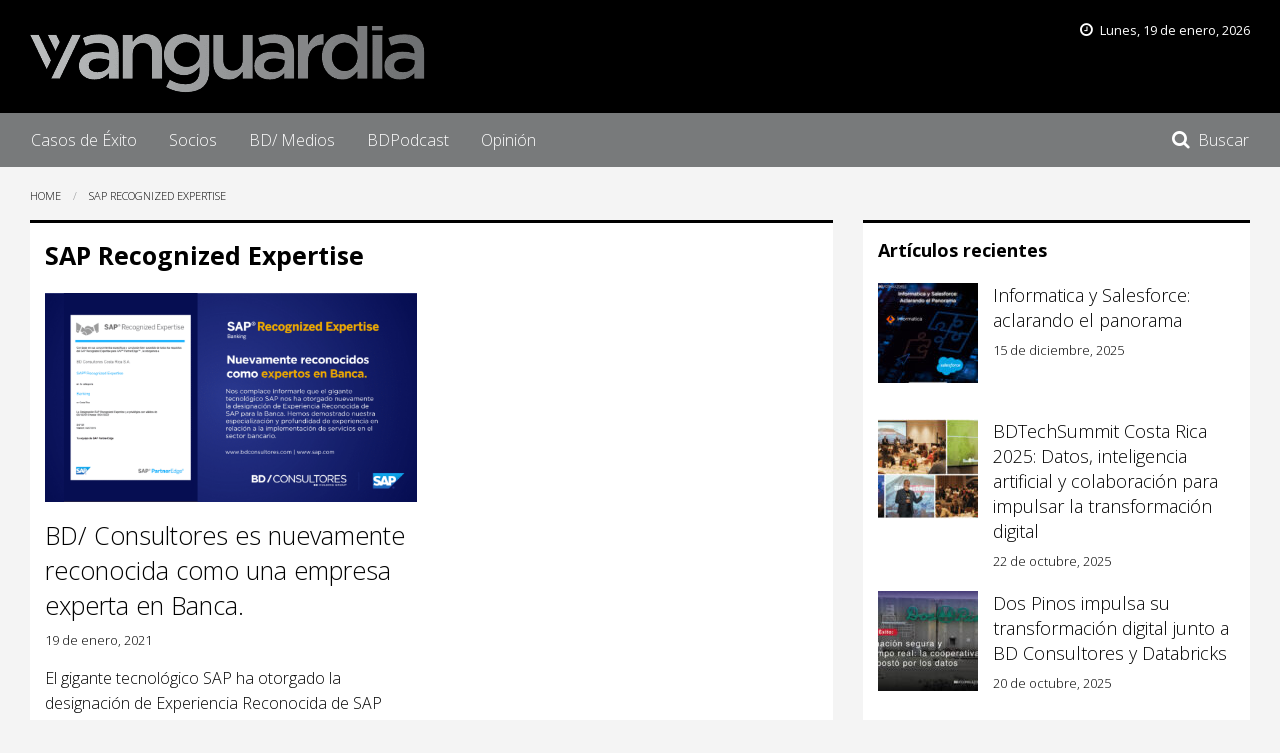

--- FILE ---
content_type: text/html; charset=UTF-8
request_url: https://www.bdvanguardia.com/tag/sap-recognized-expertise/
body_size: 18588
content:

<!doctype html>

  <html class="no-js"  lang="es-PE">

	<head><meta charset="utf-8"><script>if(navigator.userAgent.match(/MSIE|Internet Explorer/i)||navigator.userAgent.match(/Trident\/7\..*?rv:11/i)){var href=document.location.href;if(!href.match(/[?&]nowprocket/)){if(href.indexOf("?")==-1){if(href.indexOf("#")==-1){document.location.href=href+"?nowprocket=1"}else{document.location.href=href.replace("#","?nowprocket=1#")}}else{if(href.indexOf("#")==-1){document.location.href=href+"&nowprocket=1"}else{document.location.href=href.replace("#","&nowprocket=1#")}}}}</script><script>(()=>{class RocketLazyLoadScripts{constructor(){this.v="1.2.6",this.triggerEvents=["keydown","mousedown","mousemove","touchmove","touchstart","touchend","wheel"],this.userEventHandler=this.t.bind(this),this.touchStartHandler=this.i.bind(this),this.touchMoveHandler=this.o.bind(this),this.touchEndHandler=this.h.bind(this),this.clickHandler=this.u.bind(this),this.interceptedClicks=[],this.interceptedClickListeners=[],this.l(this),window.addEventListener("pageshow",(t=>{this.persisted=t.persisted,this.everythingLoaded&&this.m()})),this.CSPIssue=sessionStorage.getItem("rocketCSPIssue"),document.addEventListener("securitypolicyviolation",(t=>{this.CSPIssue||"script-src-elem"!==t.violatedDirective||"data"!==t.blockedURI||(this.CSPIssue=!0,sessionStorage.setItem("rocketCSPIssue",!0))})),document.addEventListener("DOMContentLoaded",(()=>{this.k()})),this.delayedScripts={normal:[],async:[],defer:[]},this.trash=[],this.allJQueries=[]}p(t){document.hidden?t.t():(this.triggerEvents.forEach((e=>window.addEventListener(e,t.userEventHandler,{passive:!0}))),window.addEventListener("touchstart",t.touchStartHandler,{passive:!0}),window.addEventListener("mousedown",t.touchStartHandler),document.addEventListener("visibilitychange",t.userEventHandler))}_(){this.triggerEvents.forEach((t=>window.removeEventListener(t,this.userEventHandler,{passive:!0}))),document.removeEventListener("visibilitychange",this.userEventHandler)}i(t){"HTML"!==t.target.tagName&&(window.addEventListener("touchend",this.touchEndHandler),window.addEventListener("mouseup",this.touchEndHandler),window.addEventListener("touchmove",this.touchMoveHandler,{passive:!0}),window.addEventListener("mousemove",this.touchMoveHandler),t.target.addEventListener("click",this.clickHandler),this.L(t.target,!0),this.S(t.target,"onclick","rocket-onclick"),this.C())}o(t){window.removeEventListener("touchend",this.touchEndHandler),window.removeEventListener("mouseup",this.touchEndHandler),window.removeEventListener("touchmove",this.touchMoveHandler,{passive:!0}),window.removeEventListener("mousemove",this.touchMoveHandler),t.target.removeEventListener("click",this.clickHandler),this.L(t.target,!1),this.S(t.target,"rocket-onclick","onclick"),this.M()}h(){window.removeEventListener("touchend",this.touchEndHandler),window.removeEventListener("mouseup",this.touchEndHandler),window.removeEventListener("touchmove",this.touchMoveHandler,{passive:!0}),window.removeEventListener("mousemove",this.touchMoveHandler)}u(t){t.target.removeEventListener("click",this.clickHandler),this.L(t.target,!1),this.S(t.target,"rocket-onclick","onclick"),this.interceptedClicks.push(t),t.preventDefault(),t.stopPropagation(),t.stopImmediatePropagation(),this.M()}O(){window.removeEventListener("touchstart",this.touchStartHandler,{passive:!0}),window.removeEventListener("mousedown",this.touchStartHandler),this.interceptedClicks.forEach((t=>{t.target.dispatchEvent(new MouseEvent("click",{view:t.view,bubbles:!0,cancelable:!0}))}))}l(t){EventTarget.prototype.addEventListenerWPRocketBase=EventTarget.prototype.addEventListener,EventTarget.prototype.addEventListener=function(e,i,o){"click"!==e||t.windowLoaded||i===t.clickHandler||t.interceptedClickListeners.push({target:this,func:i,options:o}),(this||window).addEventListenerWPRocketBase(e,i,o)}}L(t,e){this.interceptedClickListeners.forEach((i=>{i.target===t&&(e?t.removeEventListener("click",i.func,i.options):t.addEventListener("click",i.func,i.options))})),t.parentNode!==document.documentElement&&this.L(t.parentNode,e)}D(){return new Promise((t=>{this.P?this.M=t:t()}))}C(){this.P=!0}M(){this.P=!1}S(t,e,i){t.hasAttribute&&t.hasAttribute(e)&&(event.target.setAttribute(i,event.target.getAttribute(e)),event.target.removeAttribute(e))}t(){this._(this),"loading"===document.readyState?document.addEventListener("DOMContentLoaded",this.R.bind(this)):this.R()}k(){let t=[];document.querySelectorAll("script[type=rocketlazyloadscript][data-rocket-src]").forEach((e=>{let i=e.getAttribute("data-rocket-src");if(i&&!i.startsWith("data:")){0===i.indexOf("//")&&(i=location.protocol+i);try{const o=new URL(i).origin;o!==location.origin&&t.push({src:o,crossOrigin:e.crossOrigin||"module"===e.getAttribute("data-rocket-type")})}catch(t){}}})),t=[...new Map(t.map((t=>[JSON.stringify(t),t]))).values()],this.T(t,"preconnect")}async R(){this.lastBreath=Date.now(),this.j(this),this.F(this),this.I(),this.W(),this.q(),await this.A(this.delayedScripts.normal),await this.A(this.delayedScripts.defer),await this.A(this.delayedScripts.async);try{await this.U(),await this.H(this),await this.J()}catch(t){console.error(t)}window.dispatchEvent(new Event("rocket-allScriptsLoaded")),this.everythingLoaded=!0,this.D().then((()=>{this.O()})),this.N()}W(){document.querySelectorAll("script[type=rocketlazyloadscript]").forEach((t=>{t.hasAttribute("data-rocket-src")?t.hasAttribute("async")&&!1!==t.async?this.delayedScripts.async.push(t):t.hasAttribute("defer")&&!1!==t.defer||"module"===t.getAttribute("data-rocket-type")?this.delayedScripts.defer.push(t):this.delayedScripts.normal.push(t):this.delayedScripts.normal.push(t)}))}async B(t){if(await this.G(),!0!==t.noModule||!("noModule"in HTMLScriptElement.prototype))return new Promise((e=>{let i;function o(){(i||t).setAttribute("data-rocket-status","executed"),e()}try{if(navigator.userAgent.indexOf("Firefox/")>0||""===navigator.vendor||this.CSPIssue)i=document.createElement("script"),[...t.attributes].forEach((t=>{let e=t.nodeName;"type"!==e&&("data-rocket-type"===e&&(e="type"),"data-rocket-src"===e&&(e="src"),i.setAttribute(e,t.nodeValue))})),t.text&&(i.text=t.text),i.hasAttribute("src")?(i.addEventListener("load",o),i.addEventListener("error",(function(){i.setAttribute("data-rocket-status","failed-network"),e()})),setTimeout((()=>{i.isConnected||e()}),1)):(i.text=t.text,o()),t.parentNode.replaceChild(i,t);else{const i=t.getAttribute("data-rocket-type"),s=t.getAttribute("data-rocket-src");i?(t.type=i,t.removeAttribute("data-rocket-type")):t.removeAttribute("type"),t.addEventListener("load",o),t.addEventListener("error",(i=>{this.CSPIssue&&i.target.src.startsWith("data:")?(console.log("WPRocket: data-uri blocked by CSP -> fallback"),t.removeAttribute("src"),this.B(t).then(e)):(t.setAttribute("data-rocket-status","failed-network"),e())})),s?(t.removeAttribute("data-rocket-src"),t.src=s):t.src="data:text/javascript;base64,"+window.btoa(unescape(encodeURIComponent(t.text)))}}catch(i){t.setAttribute("data-rocket-status","failed-transform"),e()}}));t.setAttribute("data-rocket-status","skipped")}async A(t){const e=t.shift();return e&&e.isConnected?(await this.B(e),this.A(t)):Promise.resolve()}q(){this.T([...this.delayedScripts.normal,...this.delayedScripts.defer,...this.delayedScripts.async],"preload")}T(t,e){var i=document.createDocumentFragment();t.forEach((t=>{const o=t.getAttribute&&t.getAttribute("data-rocket-src")||t.src;if(o&&!o.startsWith("data:")){const s=document.createElement("link");s.href=o,s.rel=e,"preconnect"!==e&&(s.as="script"),t.getAttribute&&"module"===t.getAttribute("data-rocket-type")&&(s.crossOrigin=!0),t.crossOrigin&&(s.crossOrigin=t.crossOrigin),t.integrity&&(s.integrity=t.integrity),i.appendChild(s),this.trash.push(s)}})),document.head.appendChild(i)}j(t){let e={};function i(i,o){return e[o].eventsToRewrite.indexOf(i)>=0&&!t.everythingLoaded?"rocket-"+i:i}function o(t,o){!function(t){e[t]||(e[t]={originalFunctions:{add:t.addEventListener,remove:t.removeEventListener},eventsToRewrite:[]},t.addEventListener=function(){arguments[0]=i(arguments[0],t),e[t].originalFunctions.add.apply(t,arguments)},t.removeEventListener=function(){arguments[0]=i(arguments[0],t),e[t].originalFunctions.remove.apply(t,arguments)})}(t),e[t].eventsToRewrite.push(o)}function s(e,i){let o=e[i];e[i]=null,Object.defineProperty(e,i,{get:()=>o||function(){},set(s){t.everythingLoaded?o=s:e["rocket"+i]=o=s}})}o(document,"DOMContentLoaded"),o(window,"DOMContentLoaded"),o(window,"load"),o(window,"pageshow"),o(document,"readystatechange"),s(document,"onreadystatechange"),s(window,"onload"),s(window,"onpageshow");try{Object.defineProperty(document,"readyState",{get:()=>t.rocketReadyState,set(e){t.rocketReadyState=e},configurable:!0}),document.readyState="loading"}catch(t){console.log("WPRocket DJE readyState conflict, bypassing")}}F(t){let e;function i(e){return t.everythingLoaded?e:e.split(" ").map((t=>"load"===t||0===t.indexOf("load.")?"rocket-jquery-load":t)).join(" ")}function o(o){function s(t){const e=o.fn[t];o.fn[t]=o.fn.init.prototype[t]=function(){return this[0]===window&&("string"==typeof arguments[0]||arguments[0]instanceof String?arguments[0]=i(arguments[0]):"object"==typeof arguments[0]&&Object.keys(arguments[0]).forEach((t=>{const e=arguments[0][t];delete arguments[0][t],arguments[0][i(t)]=e}))),e.apply(this,arguments),this}}o&&o.fn&&!t.allJQueries.includes(o)&&(o.fn.ready=o.fn.init.prototype.ready=function(e){return t.domReadyFired?e.bind(document)(o):document.addEventListener("rocket-DOMContentLoaded",(()=>e.bind(document)(o))),o([])},s("on"),s("one"),t.allJQueries.push(o)),e=o}o(window.jQuery),Object.defineProperty(window,"jQuery",{get:()=>e,set(t){o(t)}})}async H(t){const e=document.querySelector("script[data-webpack]");e&&(await async function(){return new Promise((t=>{e.addEventListener("load",t),e.addEventListener("error",t)}))}(),await t.K(),await t.H(t))}async U(){this.domReadyFired=!0;try{document.readyState="interactive"}catch(t){}await this.G(),document.dispatchEvent(new Event("rocket-readystatechange")),await this.G(),document.rocketonreadystatechange&&document.rocketonreadystatechange(),await this.G(),document.dispatchEvent(new Event("rocket-DOMContentLoaded")),await this.G(),window.dispatchEvent(new Event("rocket-DOMContentLoaded"))}async J(){try{document.readyState="complete"}catch(t){}await this.G(),document.dispatchEvent(new Event("rocket-readystatechange")),await this.G(),document.rocketonreadystatechange&&document.rocketonreadystatechange(),await this.G(),window.dispatchEvent(new Event("rocket-load")),await this.G(),window.rocketonload&&window.rocketonload(),await this.G(),this.allJQueries.forEach((t=>t(window).trigger("rocket-jquery-load"))),await this.G();const t=new Event("rocket-pageshow");t.persisted=this.persisted,window.dispatchEvent(t),await this.G(),window.rocketonpageshow&&window.rocketonpageshow({persisted:this.persisted}),this.windowLoaded=!0}m(){document.onreadystatechange&&document.onreadystatechange(),window.onload&&window.onload(),window.onpageshow&&window.onpageshow({persisted:this.persisted})}I(){const t=new Map;document.write=document.writeln=function(e){const i=document.currentScript;i||console.error("WPRocket unable to document.write this: "+e);const o=document.createRange(),s=i.parentElement;let n=t.get(i);void 0===n&&(n=i.nextSibling,t.set(i,n));const c=document.createDocumentFragment();o.setStart(c,0),c.appendChild(o.createContextualFragment(e)),s.insertBefore(c,n)}}async G(){Date.now()-this.lastBreath>45&&(await this.K(),this.lastBreath=Date.now())}async K(){return document.hidden?new Promise((t=>setTimeout(t))):new Promise((t=>requestAnimationFrame(t)))}N(){this.trash.forEach((t=>t.remove()))}static run(){const t=new RocketLazyLoadScripts;t.p(t)}}RocketLazyLoadScripts.run()})();</script>
		

		<!-- Force IE to use the latest rendering engine available -->
		<meta http-equiv="X-UA-Compatible" content="IE=edge">

		<!-- Mobile Meta -->
		<meta name="viewport" content="width=device-width, initial-scale=1.0">
		<meta class="foundation-mq">

		<!-- If Site Icon isn't set in customizer -->
		
		<link rel="pingback" href="https://www.bdvanguardia.com/xmlrpc.php">

		<script type="rocketlazyloadscript">(function(html){html.className = html.className.replace(/\bno-js\b/,'js')})(document.documentElement);</script>
<meta name='robots' content='index, follow, max-image-preview:large, max-snippet:-1, max-video-preview:-1' />
	<style>img:is([sizes="auto" i], [sizes^="auto," i]) { contain-intrinsic-size: 3000px 1500px }</style>
	
	<!-- This site is optimized with the Yoast SEO plugin v24.2 - https://yoast.com/wordpress/plugins/seo/ -->
	<title>SAP Recognized Expertise Archives - Vanguardia</title>
	<link rel="canonical" href="https://www.bdvanguardia.com/tag/sap-recognized-expertise/" />
	<meta property="og:locale" content="es_ES" />
	<meta property="og:type" content="article" />
	<meta property="og:title" content="SAP Recognized Expertise Archives - Vanguardia" />
	<meta property="og:url" content="https://www.bdvanguardia.com/tag/sap-recognized-expertise/" />
	<meta property="og:site_name" content="Vanguardia" />
	<meta name="twitter:card" content="summary_large_image" />
	<script type="application/ld+json" class="yoast-schema-graph">{"@context":"https://schema.org","@graph":[{"@type":"CollectionPage","@id":"https://www.bdvanguardia.com/tag/sap-recognized-expertise/","url":"https://www.bdvanguardia.com/tag/sap-recognized-expertise/","name":"SAP Recognized Expertise Archives - Vanguardia","isPartOf":{"@id":"https://www.bdvanguardia.com/#website"},"primaryImageOfPage":{"@id":"https://www.bdvanguardia.com/tag/sap-recognized-expertise/#primaryimage"},"image":{"@id":"https://www.bdvanguardia.com/tag/sap-recognized-expertise/#primaryimage"},"thumbnailUrl":"https://www.bdvanguardia.com/wp-content/uploads/2021/01/Awards-Redes-1.png","breadcrumb":{"@id":"https://www.bdvanguardia.com/tag/sap-recognized-expertise/#breadcrumb"},"inLanguage":"es-PE"},{"@type":"ImageObject","inLanguage":"es-PE","@id":"https://www.bdvanguardia.com/tag/sap-recognized-expertise/#primaryimage","url":"https://www.bdvanguardia.com/wp-content/uploads/2021/01/Awards-Redes-1.png","contentUrl":"https://www.bdvanguardia.com/wp-content/uploads/2021/01/Awards-Redes-1.png","width":1500,"height":843},{"@type":"BreadcrumbList","@id":"https://www.bdvanguardia.com/tag/sap-recognized-expertise/#breadcrumb","itemListElement":[{"@type":"ListItem","position":1,"name":"Home","item":"https://www.bdvanguardia.com/"},{"@type":"ListItem","position":2,"name":"SAP Recognized Expertise"}]},{"@type":"WebSite","@id":"https://www.bdvanguardia.com/#website","url":"https://www.bdvanguardia.com/","name":"Vanguardia","description":"Noticias de finanzas y tecnología","publisher":{"@id":"https://www.bdvanguardia.com/#organization"},"potentialAction":[{"@type":"SearchAction","target":{"@type":"EntryPoint","urlTemplate":"https://www.bdvanguardia.com/?s={search_term_string}"},"query-input":{"@type":"PropertyValueSpecification","valueRequired":true,"valueName":"search_term_string"}}],"inLanguage":"es-PE"},{"@type":"Organization","@id":"https://www.bdvanguardia.com/#organization","name":"BD Consultores - Vanguardia","url":"https://www.bdvanguardia.com/","logo":{"@type":"ImageObject","inLanguage":"es-PE","@id":"https://www.bdvanguardia.com/#/schema/logo/image/","url":"https://www.bdvanguardia.com/wp-content/uploads/2018/11/logo-vanguardia-gradient@2x.png","contentUrl":"https://www.bdvanguardia.com/wp-content/uploads/2018/11/logo-vanguardia-gradient@2x.png","width":790,"height":134,"caption":"BD Consultores - Vanguardia"},"image":{"@id":"https://www.bdvanguardia.com/#/schema/logo/image/"}}]}</script>
	<!-- / Yoast SEO plugin. -->


<link rel='dns-prefetch' href='//www.googletagmanager.com' />
<link rel='dns-prefetch' href='//fonts.googleapis.com' />
<link rel="alternate" type="application/rss+xml" title="Vanguardia &raquo; Feed" href="https://www.bdvanguardia.com/feed/" />
<link rel="alternate" type="application/rss+xml" title="Vanguardia &raquo; Etiqueta SAP Recognized Expertise del feed" href="https://www.bdvanguardia.com/tag/sap-recognized-expertise/feed/" />
<!-- www.bdvanguardia.com is managing ads with Advanced Ads 2.0.9 – https://wpadvancedads.com/ --><!--noptimize--><script type="rocketlazyloadscript" id="bdvan-ready">
			window.advanced_ads_ready=function(e,a){a=a||"complete";var d=function(e){return"interactive"===a?"loading"!==e:"complete"===e};d(document.readyState)?e():document.addEventListener("readystatechange",(function(a){d(a.target.readyState)&&e()}),{once:"interactive"===a})},window.advanced_ads_ready_queue=window.advanced_ads_ready_queue||[];		</script>
		<!--/noptimize--><link rel='stylesheet' id='wp-block-library-css' href='https://www.bdvanguardia.com/wp-includes/css/dist/block-library/style.min.css?ver=8cba008c840fad0c36363b5c596daf4a' type='text/css' media='all' />
<style id='classic-theme-styles-inline-css' type='text/css'>
/*! This file is auto-generated */
.wp-block-button__link{color:#fff;background-color:#32373c;border-radius:9999px;box-shadow:none;text-decoration:none;padding:calc(.667em + 2px) calc(1.333em + 2px);font-size:1.125em}.wp-block-file__button{background:#32373c;color:#fff;text-decoration:none}
</style>
<style id='co-authors-plus-coauthors-style-inline-css' type='text/css'>
.wp-block-co-authors-plus-coauthors.is-layout-flow [class*=wp-block-co-authors-plus]{display:inline}

</style>
<style id='co-authors-plus-avatar-style-inline-css' type='text/css'>
.wp-block-co-authors-plus-avatar :where(img){height:auto;max-width:100%;vertical-align:bottom}.wp-block-co-authors-plus-coauthors.is-layout-flow .wp-block-co-authors-plus-avatar :where(img){vertical-align:middle}.wp-block-co-authors-plus-avatar:is(.alignleft,.alignright){display:table}.wp-block-co-authors-plus-avatar.aligncenter{display:table;margin-inline:auto}

</style>
<style id='co-authors-plus-image-style-inline-css' type='text/css'>
.wp-block-co-authors-plus-image{margin-bottom:0}.wp-block-co-authors-plus-image :where(img){height:auto;max-width:100%;vertical-align:bottom}.wp-block-co-authors-plus-coauthors.is-layout-flow .wp-block-co-authors-plus-image :where(img){vertical-align:middle}.wp-block-co-authors-plus-image:is(.alignfull,.alignwide) :where(img){width:100%}.wp-block-co-authors-plus-image:is(.alignleft,.alignright){display:table}.wp-block-co-authors-plus-image.aligncenter{display:table;margin-inline:auto}

</style>
<style id='pdfemb-pdf-embedder-viewer-style-inline-css' type='text/css'>
.wp-block-pdfemb-pdf-embedder-viewer{max-width:none}

</style>
<style id='global-styles-inline-css' type='text/css'>
:root{--wp--preset--aspect-ratio--square: 1;--wp--preset--aspect-ratio--4-3: 4/3;--wp--preset--aspect-ratio--3-4: 3/4;--wp--preset--aspect-ratio--3-2: 3/2;--wp--preset--aspect-ratio--2-3: 2/3;--wp--preset--aspect-ratio--16-9: 16/9;--wp--preset--aspect-ratio--9-16: 9/16;--wp--preset--color--black: #000000;--wp--preset--color--cyan-bluish-gray: #abb8c3;--wp--preset--color--white: #ffffff;--wp--preset--color--pale-pink: #f78da7;--wp--preset--color--vivid-red: #cf2e2e;--wp--preset--color--luminous-vivid-orange: #ff6900;--wp--preset--color--luminous-vivid-amber: #fcb900;--wp--preset--color--light-green-cyan: #7bdcb5;--wp--preset--color--vivid-green-cyan: #00d084;--wp--preset--color--pale-cyan-blue: #8ed1fc;--wp--preset--color--vivid-cyan-blue: #0693e3;--wp--preset--color--vivid-purple: #9b51e0;--wp--preset--gradient--vivid-cyan-blue-to-vivid-purple: linear-gradient(135deg,rgba(6,147,227,1) 0%,rgb(155,81,224) 100%);--wp--preset--gradient--light-green-cyan-to-vivid-green-cyan: linear-gradient(135deg,rgb(122,220,180) 0%,rgb(0,208,130) 100%);--wp--preset--gradient--luminous-vivid-amber-to-luminous-vivid-orange: linear-gradient(135deg,rgba(252,185,0,1) 0%,rgba(255,105,0,1) 100%);--wp--preset--gradient--luminous-vivid-orange-to-vivid-red: linear-gradient(135deg,rgba(255,105,0,1) 0%,rgb(207,46,46) 100%);--wp--preset--gradient--very-light-gray-to-cyan-bluish-gray: linear-gradient(135deg,rgb(238,238,238) 0%,rgb(169,184,195) 100%);--wp--preset--gradient--cool-to-warm-spectrum: linear-gradient(135deg,rgb(74,234,220) 0%,rgb(151,120,209) 20%,rgb(207,42,186) 40%,rgb(238,44,130) 60%,rgb(251,105,98) 80%,rgb(254,248,76) 100%);--wp--preset--gradient--blush-light-purple: linear-gradient(135deg,rgb(255,206,236) 0%,rgb(152,150,240) 100%);--wp--preset--gradient--blush-bordeaux: linear-gradient(135deg,rgb(254,205,165) 0%,rgb(254,45,45) 50%,rgb(107,0,62) 100%);--wp--preset--gradient--luminous-dusk: linear-gradient(135deg,rgb(255,203,112) 0%,rgb(199,81,192) 50%,rgb(65,88,208) 100%);--wp--preset--gradient--pale-ocean: linear-gradient(135deg,rgb(255,245,203) 0%,rgb(182,227,212) 50%,rgb(51,167,181) 100%);--wp--preset--gradient--electric-grass: linear-gradient(135deg,rgb(202,248,128) 0%,rgb(113,206,126) 100%);--wp--preset--gradient--midnight: linear-gradient(135deg,rgb(2,3,129) 0%,rgb(40,116,252) 100%);--wp--preset--font-size--small: 13px;--wp--preset--font-size--medium: 20px;--wp--preset--font-size--large: 36px;--wp--preset--font-size--x-large: 42px;--wp--preset--spacing--20: 0.44rem;--wp--preset--spacing--30: 0.67rem;--wp--preset--spacing--40: 1rem;--wp--preset--spacing--50: 1.5rem;--wp--preset--spacing--60: 2.25rem;--wp--preset--spacing--70: 3.38rem;--wp--preset--spacing--80: 5.06rem;--wp--preset--shadow--natural: 6px 6px 9px rgba(0, 0, 0, 0.2);--wp--preset--shadow--deep: 12px 12px 50px rgba(0, 0, 0, 0.4);--wp--preset--shadow--sharp: 6px 6px 0px rgba(0, 0, 0, 0.2);--wp--preset--shadow--outlined: 6px 6px 0px -3px rgba(255, 255, 255, 1), 6px 6px rgba(0, 0, 0, 1);--wp--preset--shadow--crisp: 6px 6px 0px rgba(0, 0, 0, 1);}:where(.is-layout-flex){gap: 0.5em;}:where(.is-layout-grid){gap: 0.5em;}body .is-layout-flex{display: flex;}.is-layout-flex{flex-wrap: wrap;align-items: center;}.is-layout-flex > :is(*, div){margin: 0;}body .is-layout-grid{display: grid;}.is-layout-grid > :is(*, div){margin: 0;}:where(.wp-block-columns.is-layout-flex){gap: 2em;}:where(.wp-block-columns.is-layout-grid){gap: 2em;}:where(.wp-block-post-template.is-layout-flex){gap: 1.25em;}:where(.wp-block-post-template.is-layout-grid){gap: 1.25em;}.has-black-color{color: var(--wp--preset--color--black) !important;}.has-cyan-bluish-gray-color{color: var(--wp--preset--color--cyan-bluish-gray) !important;}.has-white-color{color: var(--wp--preset--color--white) !important;}.has-pale-pink-color{color: var(--wp--preset--color--pale-pink) !important;}.has-vivid-red-color{color: var(--wp--preset--color--vivid-red) !important;}.has-luminous-vivid-orange-color{color: var(--wp--preset--color--luminous-vivid-orange) !important;}.has-luminous-vivid-amber-color{color: var(--wp--preset--color--luminous-vivid-amber) !important;}.has-light-green-cyan-color{color: var(--wp--preset--color--light-green-cyan) !important;}.has-vivid-green-cyan-color{color: var(--wp--preset--color--vivid-green-cyan) !important;}.has-pale-cyan-blue-color{color: var(--wp--preset--color--pale-cyan-blue) !important;}.has-vivid-cyan-blue-color{color: var(--wp--preset--color--vivid-cyan-blue) !important;}.has-vivid-purple-color{color: var(--wp--preset--color--vivid-purple) !important;}.has-black-background-color{background-color: var(--wp--preset--color--black) !important;}.has-cyan-bluish-gray-background-color{background-color: var(--wp--preset--color--cyan-bluish-gray) !important;}.has-white-background-color{background-color: var(--wp--preset--color--white) !important;}.has-pale-pink-background-color{background-color: var(--wp--preset--color--pale-pink) !important;}.has-vivid-red-background-color{background-color: var(--wp--preset--color--vivid-red) !important;}.has-luminous-vivid-orange-background-color{background-color: var(--wp--preset--color--luminous-vivid-orange) !important;}.has-luminous-vivid-amber-background-color{background-color: var(--wp--preset--color--luminous-vivid-amber) !important;}.has-light-green-cyan-background-color{background-color: var(--wp--preset--color--light-green-cyan) !important;}.has-vivid-green-cyan-background-color{background-color: var(--wp--preset--color--vivid-green-cyan) !important;}.has-pale-cyan-blue-background-color{background-color: var(--wp--preset--color--pale-cyan-blue) !important;}.has-vivid-cyan-blue-background-color{background-color: var(--wp--preset--color--vivid-cyan-blue) !important;}.has-vivid-purple-background-color{background-color: var(--wp--preset--color--vivid-purple) !important;}.has-black-border-color{border-color: var(--wp--preset--color--black) !important;}.has-cyan-bluish-gray-border-color{border-color: var(--wp--preset--color--cyan-bluish-gray) !important;}.has-white-border-color{border-color: var(--wp--preset--color--white) !important;}.has-pale-pink-border-color{border-color: var(--wp--preset--color--pale-pink) !important;}.has-vivid-red-border-color{border-color: var(--wp--preset--color--vivid-red) !important;}.has-luminous-vivid-orange-border-color{border-color: var(--wp--preset--color--luminous-vivid-orange) !important;}.has-luminous-vivid-amber-border-color{border-color: var(--wp--preset--color--luminous-vivid-amber) !important;}.has-light-green-cyan-border-color{border-color: var(--wp--preset--color--light-green-cyan) !important;}.has-vivid-green-cyan-border-color{border-color: var(--wp--preset--color--vivid-green-cyan) !important;}.has-pale-cyan-blue-border-color{border-color: var(--wp--preset--color--pale-cyan-blue) !important;}.has-vivid-cyan-blue-border-color{border-color: var(--wp--preset--color--vivid-cyan-blue) !important;}.has-vivid-purple-border-color{border-color: var(--wp--preset--color--vivid-purple) !important;}.has-vivid-cyan-blue-to-vivid-purple-gradient-background{background: var(--wp--preset--gradient--vivid-cyan-blue-to-vivid-purple) !important;}.has-light-green-cyan-to-vivid-green-cyan-gradient-background{background: var(--wp--preset--gradient--light-green-cyan-to-vivid-green-cyan) !important;}.has-luminous-vivid-amber-to-luminous-vivid-orange-gradient-background{background: var(--wp--preset--gradient--luminous-vivid-amber-to-luminous-vivid-orange) !important;}.has-luminous-vivid-orange-to-vivid-red-gradient-background{background: var(--wp--preset--gradient--luminous-vivid-orange-to-vivid-red) !important;}.has-very-light-gray-to-cyan-bluish-gray-gradient-background{background: var(--wp--preset--gradient--very-light-gray-to-cyan-bluish-gray) !important;}.has-cool-to-warm-spectrum-gradient-background{background: var(--wp--preset--gradient--cool-to-warm-spectrum) !important;}.has-blush-light-purple-gradient-background{background: var(--wp--preset--gradient--blush-light-purple) !important;}.has-blush-bordeaux-gradient-background{background: var(--wp--preset--gradient--blush-bordeaux) !important;}.has-luminous-dusk-gradient-background{background: var(--wp--preset--gradient--luminous-dusk) !important;}.has-pale-ocean-gradient-background{background: var(--wp--preset--gradient--pale-ocean) !important;}.has-electric-grass-gradient-background{background: var(--wp--preset--gradient--electric-grass) !important;}.has-midnight-gradient-background{background: var(--wp--preset--gradient--midnight) !important;}.has-small-font-size{font-size: var(--wp--preset--font-size--small) !important;}.has-medium-font-size{font-size: var(--wp--preset--font-size--medium) !important;}.has-large-font-size{font-size: var(--wp--preset--font-size--large) !important;}.has-x-large-font-size{font-size: var(--wp--preset--font-size--x-large) !important;}
:where(.wp-block-post-template.is-layout-flex){gap: 1.25em;}:where(.wp-block-post-template.is-layout-grid){gap: 1.25em;}
:where(.wp-block-columns.is-layout-flex){gap: 2em;}:where(.wp-block-columns.is-layout-grid){gap: 2em;}
:root :where(.wp-block-pullquote){font-size: 1.5em;line-height: 1.6;}
</style>
<style id='akismet-widget-style-inline-css' type='text/css'>

			.a-stats {
				--akismet-color-mid-green: #357b49;
				--akismet-color-white: #fff;
				--akismet-color-light-grey: #f6f7f7;

				max-width: 350px;
				width: auto;
			}

			.a-stats * {
				all: unset;
				box-sizing: border-box;
			}

			.a-stats strong {
				font-weight: 600;
			}

			.a-stats a.a-stats__link,
			.a-stats a.a-stats__link:visited,
			.a-stats a.a-stats__link:active {
				background: var(--akismet-color-mid-green);
				border: none;
				box-shadow: none;
				border-radius: 8px;
				color: var(--akismet-color-white);
				cursor: pointer;
				display: block;
				font-family: -apple-system, BlinkMacSystemFont, 'Segoe UI', 'Roboto', 'Oxygen-Sans', 'Ubuntu', 'Cantarell', 'Helvetica Neue', sans-serif;
				font-weight: 500;
				padding: 12px;
				text-align: center;
				text-decoration: none;
				transition: all 0.2s ease;
			}

			/* Extra specificity to deal with TwentyTwentyOne focus style */
			.widget .a-stats a.a-stats__link:focus {
				background: var(--akismet-color-mid-green);
				color: var(--akismet-color-white);
				text-decoration: none;
			}

			.a-stats a.a-stats__link:hover {
				filter: brightness(110%);
				box-shadow: 0 4px 12px rgba(0, 0, 0, 0.06), 0 0 2px rgba(0, 0, 0, 0.16);
			}

			.a-stats .count {
				color: var(--akismet-color-white);
				display: block;
				font-size: 1.5em;
				line-height: 1.4;
				padding: 0 13px;
				white-space: nowrap;
			}
		
</style>
<link data-minify="1" rel='stylesheet' id='heateor_sss_frontend_css-css' href='https://www.bdvanguardia.com/wp-content/cache/min/1/wp-content/plugins/sassy-social-share/public/css/sassy-social-share-public.css?ver=1749573426' type='text/css' media='all' />
<style id='heateor_sss_frontend_css-inline-css' type='text/css'>
.heateor_sss_button_instagram span.heateor_sss_svg,a.heateor_sss_instagram span.heateor_sss_svg{background:radial-gradient(circle at 30% 107%,#fdf497 0,#fdf497 5%,#fd5949 45%,#d6249f 60%,#285aeb 90%)}.heateor_sss_horizontal_sharing .heateor_sss_svg,.heateor_sss_standard_follow_icons_container .heateor_sss_svg{color:#fff;border-width:0px;border-style:solid;border-color:transparent}.heateor_sss_horizontal_sharing .heateorSssTCBackground{color:#666}.heateor_sss_horizontal_sharing span.heateor_sss_svg:hover,.heateor_sss_standard_follow_icons_container span.heateor_sss_svg:hover{border-color:transparent;}.heateor_sss_vertical_sharing span.heateor_sss_svg,.heateor_sss_floating_follow_icons_container span.heateor_sss_svg{color:#fff;border-width:0px;border-style:solid;border-color:transparent;}.heateor_sss_vertical_sharing .heateorSssTCBackground{color:#666;}.heateor_sss_vertical_sharing span.heateor_sss_svg:hover,.heateor_sss_floating_follow_icons_container span.heateor_sss_svg:hover{border-color:transparent;}@media screen and (max-width:783px) {.heateor_sss_vertical_sharing{display:none!important}}.heateor_sss_horizontal_sharing {
margin-bottom:2rem;
}
</style>
<link data-minify="1" rel='stylesheet' id='site-css-css' href='https://www.bdvanguardia.com/wp-content/cache/min/1/wp-content/themes/jointsBDV/assets/styles/style.css?ver=1749573426' type='text/css' media='all' />
<link rel='stylesheet' id='google-fonts-css' href='https://fonts.googleapis.com/css2?family=Open+Sans%3Aital%2Cwght%400%2C300%3B0%2C400%3B0%2C700%3B1%2C300%3B1%2C400%3B1%2C700&#038;display=swap&#038;ver=8cba008c840fad0c36363b5c596daf4a' type='text/css' media='all' />
<link data-minify="1" rel='stylesheet' id='slick-css' href='https://www.bdvanguardia.com/wp-content/cache/min/1/wp-content/themes/jointsBDV/assets/vendor/slick/css/slick.css?ver=1749573426' type='text/css' media='all' />
<script type="text/javascript" src="https://www.bdvanguardia.com/wp-includes/js/jquery/jquery.min.js?ver=3.7.1" id="jquery-core-js"></script>
<script type="text/javascript" src="https://www.bdvanguardia.com/wp-includes/js/jquery/jquery-migrate.min.js?ver=3.4.1" id="jquery-migrate-js"></script>

<!-- Google tag (gtag.js) snippet added by Site Kit -->
<!-- Google Analytics snippet added by Site Kit -->
<script type="rocketlazyloadscript" data-rocket-type="text/javascript" data-rocket-src="https://www.googletagmanager.com/gtag/js?id=G-8J2Y9Q09XZ" id="google_gtagjs-js" async></script>
<script type="rocketlazyloadscript" data-rocket-type="text/javascript" id="google_gtagjs-js-after">
/* <![CDATA[ */
window.dataLayer = window.dataLayer || [];function gtag(){dataLayer.push(arguments);}
gtag("set","linker",{"domains":["www.bdvanguardia.com"]});
gtag("js", new Date());
gtag("set", "developer_id.dZTNiMT", true);
gtag("config", "G-8J2Y9Q09XZ");
/* ]]> */
</script>
<link rel="https://api.w.org/" href="https://www.bdvanguardia.com/wp-json/" /><link rel="alternate" title="JSON" type="application/json" href="https://www.bdvanguardia.com/wp-json/wp/v2/tags/511" /><meta name="generator" content="Site Kit by Google 1.167.0" /><meta name="generator" content="Elementor 3.29.2; features: additional_custom_breakpoints, e_local_google_fonts; settings: css_print_method-external, google_font-enabled, font_display-auto">
			<style>
				.e-con.e-parent:nth-of-type(n+4):not(.e-lazyloaded):not(.e-no-lazyload),
				.e-con.e-parent:nth-of-type(n+4):not(.e-lazyloaded):not(.e-no-lazyload) * {
					background-image: none !important;
				}
				@media screen and (max-height: 1024px) {
					.e-con.e-parent:nth-of-type(n+3):not(.e-lazyloaded):not(.e-no-lazyload),
					.e-con.e-parent:nth-of-type(n+3):not(.e-lazyloaded):not(.e-no-lazyload) * {
						background-image: none !important;
					}
				}
				@media screen and (max-height: 640px) {
					.e-con.e-parent:nth-of-type(n+2):not(.e-lazyloaded):not(.e-no-lazyload),
					.e-con.e-parent:nth-of-type(n+2):not(.e-lazyloaded):not(.e-no-lazyload) * {
						background-image: none !important;
					}
				}
			</style>
			<style type="text/css">.broken_link, a.broken_link {
	text-decoration: line-through;
}</style><link rel="icon" href="https://www.bdvanguardia.com/wp-content/uploads/2019/09/cropped-vanguardia-icon-32x32.png" sizes="32x32" />
<link rel="icon" href="https://www.bdvanguardia.com/wp-content/uploads/2019/09/cropped-vanguardia-icon-192x192.png" sizes="192x192" />
<link rel="apple-touch-icon" href="https://www.bdvanguardia.com/wp-content/uploads/2019/09/cropped-vanguardia-icon-180x180.png" />
<meta name="msapplication-TileImage" content="https://www.bdvanguardia.com/wp-content/uploads/2019/09/cropped-vanguardia-icon-270x270.png" />
<noscript><style id="rocket-lazyload-nojs-css">.rll-youtube-player, [data-lazy-src]{display:none !important;}</style></noscript>
	<meta name="generator" content="WP Rocket 3.17.4" data-wpr-features="wpr_delay_js wpr_minify_js wpr_lazyload_images wpr_lazyload_iframes wpr_image_dimensions wpr_minify_css wpr_desktop wpr_preload_links" /></head>

	<body class="archive tag tag-sap-recognized-expertise tag-511 wp-custom-logo wp-theme-jointsBDV elementor-default elementor-kit-2375 aa-prefix-bdvan-">

		<div class="off-canvas-wrapper">

			<!-- Load off-canvas container. Feel free to remove if not using. -->
			
<div class="off-canvas position-right" id="off-canvas" data-off-canvas>

	<ul id="offcanvas-nav" class="vertical menu accordion-menu" data-accordion-menu><li id="menu-item-320" class="home-menu-item menu-item menu-item-type-custom menu-item-object-custom menu-item-320"><a href="/">Home</a></li>
<li id="menu-item-505" class="menu-item menu-item-type-taxonomy menu-item-object-category menu-item-505"><a href="https://www.bdvanguardia.com/category/clientes/">Casos de Éxito</a></li>
<li id="menu-item-449" class="menu-item menu-item-type-taxonomy menu-item-object-category menu-item-449"><a href="https://www.bdvanguardia.com/category/socios/">Socios</a></li>
<li id="menu-item-67" class="menu-item menu-item-type-taxonomy menu-item-object-category menu-item-67"><a href="https://www.bdvanguardia.com/category/en-los-medios/">BD/ Medios</a></li>
<li id="menu-item-2674" class="menu-item menu-item-type-taxonomy menu-item-object-category menu-item-2674"><a href="https://www.bdvanguardia.com/category/bdpodcast/">BDPodcast</a></li>
<li id="menu-item-61" class="menu-item menu-item-type-taxonomy menu-item-object-category menu-item-61"><a href="https://www.bdvanguardia.com/category/opinion/">Opinión</a></li>
</ul>
	
</div>

			<div class="off-canvas-content" data-off-canvas-content>

				<header id="site-header" role="banner">

					<div id="masthead" class="grid-container">

						<div class="grid-x grid-margin-x grid-padding-x">

							<div class="site-branding small-12 large-6 xlarge-5 xxlarge-4 cell">

																	<p class="site-title">
										<a href="https://www.bdvanguardia.com/" class="custom-logo-link" rel="home"><img width="395" height="73" src="data:image/svg+xml,%3Csvg%20xmlns='http://www.w3.org/2000/svg'%20viewBox='0%200%20395%2073'%3E%3C/svg%3E" class="custom-logo" alt="Vanguardia" decoding="async" data-lazy-srcset="https://www.bdvanguardia.com/wp-content/uploads/2018/11/logo-vanguardia-gradient2.png 395w, https://www.bdvanguardia.com/wp-content/uploads/2018/11/logo-vanguardia-gradient2-300x55.png 300w" data-lazy-sizes="(max-width: 395px) 100vw, 395px" data-lazy-src="https://www.bdvanguardia.com/wp-content/uploads/2018/11/logo-vanguardia-gradient2.png" /><noscript><img width="395" height="73" src="https://www.bdvanguardia.com/wp-content/uploads/2018/11/logo-vanguardia-gradient2.png" class="custom-logo" alt="Vanguardia" decoding="async" srcset="https://www.bdvanguardia.com/wp-content/uploads/2018/11/logo-vanguardia-gradient2.png 395w, https://www.bdvanguardia.com/wp-content/uploads/2018/11/logo-vanguardia-gradient2-300x55.png 300w" sizes="(max-width: 395px) 100vw, 395px" /></noscript></a>									</p>

								
							</div><!-- .site-branding -->

							<aside class="header-aside small-12 large-6 xlarge-7 xxlarge-8 cell">
										                            <p class="topbar-date">
	                                    Lunes, 19 de enero, 2026	                                </p>

		                        
								
							</aside>

						</div>

					</div>

					<!-- This navs will be applied to the topbar, above all content
					To see additional nav styles, visit the /parts directory -->
					
<nav id="site-menu">
	<div class="grid-container">
		<div class="top-bar" id="top-bar-menu">	
			<div class="top-bar-left show-for-large">
				<ul id="main-nav" class="medium-horizontal menu" data-responsive-menu="accordion medium-dropdown"><li id="menu-item-320" class="home-menu-item menu-item menu-item-type-custom menu-item-object-custom"><a href="/"><span class="show-for-sr" data-hover="Home">Home</span></a></li>
<li id="menu-item-505" class="menu-item menu-item-type-taxonomy menu-item-object-category"><a href="https://www.bdvanguardia.com/category/clientes/">Casos de Éxito</a></li>
<li id="menu-item-449" class="menu-item menu-item-type-taxonomy menu-item-object-category"><a href="https://www.bdvanguardia.com/category/socios/">Socios</a></li>
<li id="menu-item-67" class="menu-item menu-item-type-taxonomy menu-item-object-category"><a href="https://www.bdvanguardia.com/category/en-los-medios/">BD/ Medios</a></li>
<li id="menu-item-2674" class="menu-item menu-item-type-taxonomy menu-item-object-category"><a href="https://www.bdvanguardia.com/category/bdpodcast/">BDPodcast</a></li>
<li id="menu-item-61" class="menu-item menu-item-type-taxonomy menu-item-object-category"><a href="https://www.bdvanguardia.com/category/opinion/">Opinión</a></li>
</ul>			</div>
			<div class="top-bar-left show-for-medium-only">
				<ul id="tablet-nav" class="medium-horizontal menu" data-responsive-menu="accordion medium-dropdown"><li id="menu-item-320" class="home-menu-item menu-item menu-item-type-custom menu-item-object-custom"><a href="/"><span class="show-for-sr" data-hover="Home">Home</span></a></li>
<li id="menu-item-505" class="menu-item menu-item-type-taxonomy menu-item-object-category"><a href="https://www.bdvanguardia.com/category/clientes/">Casos de Éxito</a></li>
<li id="menu-item-449" class="menu-item menu-item-type-taxonomy menu-item-object-category"><a href="https://www.bdvanguardia.com/category/socios/">Socios</a></li>
<li id="menu-item-67" class="menu-item menu-item-type-taxonomy menu-item-object-category"><a href="https://www.bdvanguardia.com/category/en-los-medios/">BD/ Medios</a></li>
<li id="menu-item-2674" class="menu-item menu-item-type-taxonomy menu-item-object-category"><a href="https://www.bdvanguardia.com/category/bdpodcast/">BDPodcast</a></li>
<li id="menu-item-61" class="menu-item menu-item-type-taxonomy menu-item-object-category"><a href="https://www.bdvanguardia.com/category/opinion/">Opinión</a></li>
</ul>			</div>
			<div class="top-bar-left show-for-small-only">
				<ul class="menu">
					<!-- <li><button class="menu-icon" type="button" data-toggle="off-canvas"></button></li> -->
					<li class="menu-item"><a data-toggle="off-canvas">Menú</a></li>
				</ul>
			</div>
			<div class="top-bar-right">
				<ul class="menu">
		      		<li class="menu-item"><a href="#" data-toggle="search">Buscar</a></li>
		    	</ul>
			</div>
		</div>
	</div>
</nav>
				</header> <!-- end .header -->

				<div id="content" class="content grid-container">
					<div class="inner-content">

						<div class="grid-x grid-padding-x">
			                <div class="main small-12 cell" role="main">

			                   	

        <nav role="navigation" aria-label="Breadcrumbs" class="breadcrumb-trail breadcrumbs" itemprop="breadcrumb"><ul class="trail-items" itemscope itemtype="http://schema.org/BreadcrumbList"><meta name="numberOfItems" content="2" /><meta name="itemListOrder" content="Ascending" /><li itemprop="itemListElement" itemscope itemtype="http://schema.org/ListItem" class="trail-item trail-begin"><a href="https://www.bdvanguardia.com/" rel="home" itemprop="item"><span itemprop="name">Home</span></a><meta itemprop="position" content="1" /></li><li itemprop="itemListElement" itemscope itemtype="http://schema.org/ListItem" class="trail-item trail-end"><span itemprop="item"><span itemprop="name">SAP Recognized Expertise</span></span><meta itemprop="position" content="2" /></li></ul></nav>

    
			                </div> <!-- end #main -->
			            </div> <!-- end .grid-x -->
	<div class="grid-x grid-padding-x">

	    <main class="main small-12 medium-12 large-8 cell" role="main">

	    	<div class="content-block">

		    	<header class="block-header">
		    		<div>
		    			<h1 class="page-title block-title">SAP Recognized Expertise</h1>
											</div>
		    	</header>


		    	
		    		<div class="grid-x grid-padding-x">

				    	
							<!-- To see additional archive styles, visit the /parts directory -->
							
<article id="post-1853" class="small-12 medium-6 cell post-1853 post type-post status-publish format-standard has-post-thumbnail hentry category-en-los-medios category-destacados category-socios tag-que-es-un-sap-recognized-expertise tag-award tag-banca tag-banking tag-bd tag-bd-consultores tag-bd-consultores-achieves-sap-recognized-expertise tag-bdconsultores tag-designacion tag-encuentre-un-partner-de-sap tag-expertise tag-expertos tag-latinoamerica tag-nuevos-reconocimientos-sap-recognized-expertis tag-premio tag-recognition tag-recognized-expertise tag-reconocimiento tag-rex tag-sap tag-sap-for-banking tag-sap-partner-finder-sap-partneredge tag-sap-recognized-expertise tag-sap-recognized-expertise-sap-rex tag-sector-bancario tag-what-is-the-recognized-expertise-program-rex bd_country-belice bd_country-colombia bd_country-costa-rica bd_country-el-salvador bd_country-guatemala bd_country-honduras bd_country-nicaragua bd_country-panama bd_country-republica-dominicana" role="article">
    
        
        <figure class="article-thumbnail categorised-article">
            <a href="https://www.bdvanguardia.com/bd-consultores-es-nuevamente-reconocida-como-una-empresa-experta-en-banca/" rel="bookmark" title="BD/ Consultores es nuevamente reconocida como una empresa experta en Banca.">
                                <img width="1500" height="843" src="data:image/svg+xml,%3Csvg%20xmlns='http://www.w3.org/2000/svg'%20viewBox='0%200%201500%20843'%3E%3C/svg%3E"
            data-lazy-srcset="https://www.bdvanguardia.com/wp-content/uploads/2021/01/Awards-Redes-1.png 1500w, https://www.bdvanguardia.com/wp-content/uploads/2021/01/Awards-Redes-1-300x169.png 300w, https://www.bdvanguardia.com/wp-content/uploads/2021/01/Awards-Redes-1-1024x575.png 1024w"
            data-lazy-sizes="(max-width: 640px) 100vw, (max-width: 1024px) 50vw, 33vw"
            alt="" data-lazy-src="https://www.bdvanguardia.com/wp-content/uploads/2021/01/Awards-Redes-1.png" /><noscript><img width="1500" height="843" src="https://www.bdvanguardia.com/wp-content/uploads/2021/01/Awards-Redes-1.png"
            srcset="https://www.bdvanguardia.com/wp-content/uploads/2021/01/Awards-Redes-1.png 1500w, https://www.bdvanguardia.com/wp-content/uploads/2021/01/Awards-Redes-1-300x169.png 300w, https://www.bdvanguardia.com/wp-content/uploads/2021/01/Awards-Redes-1-1024x575.png 1024w"
            sizes="(max-width: 640px) 100vw, (max-width: 1024px) 50vw, 33vw"
            alt="" /></noscript>                            </a>
        </figure>
    
    <div class="article-content">
                <h3 class="article-title">
            <a href="https://www.bdvanguardia.com/bd-consultores-es-nuevamente-reconocida-como-una-empresa-experta-en-banca/" rel="bookmark" title="BD/ Consultores es nuevamente reconocida como una empresa experta en Banca.">BD/ Consultores es nuevamente reconocida como una empresa experta en Banca.</a>
        </h3>
        <div class="article-meta">
            <span class="posted-on"><a href="https://www.bdvanguardia.com/bd-consultores-es-nuevamente-reconocida-como-una-empresa-experta-en-banca/" rel="bookmark"><time class="entry-date published" datetime="2021-01-19t12:59:59-06:00">19 de enero, 2021</time><time class="updated" datetime="2021-01-19t14:53:48-06:00">19 de enero, 2021</time></a></span>        </div>

        <div class="article-excerpt">
            <p>El gigante tecnológico SAP ha otorgado la designación de Experiencia Reconocida de SAP para la Banca y BD/ Consultores es el partner que lo recibió por segunda vez consecutiva. Esto implica un gran logro, pues en el 2019 fue el<a class="more" href="https://www.bdvanguardia.com/bd-consultores-es-nuevamente-reconocida-como-una-empresa-experta-en-banca/" title="LeerBD/ Consultores es nuevamente reconocida como una empresa experta en Banca.">… Leer más</a></p>
        </div>


    </div>
</article>
						
						
					</div> <!-- end .grid-x -->

				

			</div>

		</main> <!-- end #main -->

		
<div id="sidebar1" class="sidebar small-12 medium-12 large-4 cell" role="complementary">

	
		<div id="covernews_recent_posts-3" class="widget bdv-widgets covernews_recent_posts">

            <div class="content-block">

                        <header class="block-header">

                            <h2 class="block-title">
                    Artículos recientes                </h2>
            
            
        </header>
    
                                
<article id="post-3632" class="layout-mini post-3632 post type-post status-publish format-standard has-post-thumbnail hentry category-en-los-medios category-destacados category-noticias-2 category-socios" role="article">
            <figure class="article-thumbnail categorised-article featured-image">
            <a href="https://www.bdvanguardia.com/informatica-y-salesforce-aclarando-el-panorama/" rel="bookmark" title="Informatica y Salesforce: aclarando el panorama">
                <img width="100" height="100" src="data:image/svg+xml,%3Csvg%20xmlns='http://www.w3.org/2000/svg'%20viewBox='0%200%20100%20100'%3E%3C/svg%3E" class="attachment-post-thumbnail size-post-thumbnail wp-post-image" alt="" decoding="async" data-lazy-srcset="https://www.bdvanguardia.com/wp-content/uploads/2025/12/IMG_0823-100x100.jpeg 100w, https://www.bdvanguardia.com/wp-content/uploads/2025/12/IMG_0823-300x300.jpeg 300w, https://www.bdvanguardia.com/wp-content/uploads/2025/12/IMG_0823-1022x1024.jpeg 1022w, https://www.bdvanguardia.com/wp-content/uploads/2025/12/IMG_0823-150x150.jpeg 150w, https://www.bdvanguardia.com/wp-content/uploads/2025/12/IMG_0823-1533x1536.jpeg 1533w, https://www.bdvanguardia.com/wp-content/uploads/2025/12/IMG_0823.jpeg 1665w" data-lazy-sizes="(max-width: 100px) 100vw, 100px" data-lazy-src="https://www.bdvanguardia.com/wp-content/uploads/2025/12/IMG_0823-100x100.jpeg" /><noscript><img width="100" height="100" src="https://www.bdvanguardia.com/wp-content/uploads/2025/12/IMG_0823-100x100.jpeg" class="attachment-post-thumbnail size-post-thumbnail wp-post-image" alt="" decoding="async" srcset="https://www.bdvanguardia.com/wp-content/uploads/2025/12/IMG_0823-100x100.jpeg 100w, https://www.bdvanguardia.com/wp-content/uploads/2025/12/IMG_0823-300x300.jpeg 300w, https://www.bdvanguardia.com/wp-content/uploads/2025/12/IMG_0823-1022x1024.jpeg 1022w, https://www.bdvanguardia.com/wp-content/uploads/2025/12/IMG_0823-150x150.jpeg 150w, https://www.bdvanguardia.com/wp-content/uploads/2025/12/IMG_0823-1533x1536.jpeg 1533w, https://www.bdvanguardia.com/wp-content/uploads/2025/12/IMG_0823.jpeg 1665w" sizes="(max-width: 100px) 100vw, 100px" /></noscript>                            </a>
        </figure>
    
    <div class="article-content">
                <h3 class="article-title">
            <a href="https://www.bdvanguardia.com/informatica-y-salesforce-aclarando-el-panorama/" rel="bookmark" title="Informatica y Salesforce: aclarando el panorama">Informatica y Salesforce: aclarando el panorama</a>
        </h3>
        <div class="article-meta">
            <span class="posted-on"><a href="https://www.bdvanguardia.com/informatica-y-salesforce-aclarando-el-panorama/" rel="bookmark"><time class="entry-date published" datetime="2025-12-15t20:06:50-06:00">15 de diciembre, 2025</time><time class="updated" datetime="2025-12-17t05:47:12-06:00">17 de diciembre, 2025</time></a></span>        </div>
    </div>
</article>
<article id="post-3628" class="layout-mini post-3628 post type-post status-publish format-standard has-post-thumbnail hentry category-en-los-medios category-destacados category-noticias category-soluciones-tecnologicas bd_country-costa-rica bd_country-el-salvador bd_country-guatemala bd_country-honduras bd_country-mexico bd_country-panama bd_country-republica-dominicana" role="article">
            <figure class="article-thumbnail categorised-article featured-image">
            <a href="https://www.bdvanguardia.com/bdtechsummit-costa-rica-2025-datos-inteligencia-artificial-y-colaboracion-para-impulsar-la-transformacion-digital/" rel="bookmark" title="BDTechSummit Costa Rica 2025: Datos, inteligencia artificial y colaboración para impulsar la transformación digital">
                <img width="100" height="100" src="data:image/svg+xml,%3Csvg%20xmlns='http://www.w3.org/2000/svg'%20viewBox='0%200%20100%20100'%3E%3C/svg%3E" class="attachment-post-thumbnail size-post-thumbnail wp-post-image" alt="" decoding="async" data-lazy-srcset="https://www.bdvanguardia.com/wp-content/uploads/2025/10/blog--100x100.jpg 100w, https://www.bdvanguardia.com/wp-content/uploads/2025/10/blog--150x150.jpg 150w" data-lazy-sizes="(max-width: 100px) 100vw, 100px" data-lazy-src="https://www.bdvanguardia.com/wp-content/uploads/2025/10/blog--100x100.jpg" /><noscript><img width="100" height="100" src="https://www.bdvanguardia.com/wp-content/uploads/2025/10/blog--100x100.jpg" class="attachment-post-thumbnail size-post-thumbnail wp-post-image" alt="" decoding="async" srcset="https://www.bdvanguardia.com/wp-content/uploads/2025/10/blog--100x100.jpg 100w, https://www.bdvanguardia.com/wp-content/uploads/2025/10/blog--150x150.jpg 150w" sizes="(max-width: 100px) 100vw, 100px" /></noscript>                            </a>
        </figure>
    
    <div class="article-content">
                <h3 class="article-title">
            <a href="https://www.bdvanguardia.com/bdtechsummit-costa-rica-2025-datos-inteligencia-artificial-y-colaboracion-para-impulsar-la-transformacion-digital/" rel="bookmark" title="BDTechSummit Costa Rica 2025: Datos, inteligencia artificial y colaboración para impulsar la transformación digital">BDTechSummit Costa Rica 2025: Datos, inteligencia artificial y colaboración para impulsar la transformación digital</a>
        </h3>
        <div class="article-meta">
            <span class="posted-on"><a href="https://www.bdvanguardia.com/bdtechsummit-costa-rica-2025-datos-inteligencia-artificial-y-colaboracion-para-impulsar-la-transformacion-digital/" rel="bookmark"><time class="entry-date published updated" datetime="2025-10-22t09:47:43-06:00">22 de octubre, 2025</time></a></span>        </div>
    </div>
</article>
<article id="post-3625" class="layout-mini post-3625 post type-post status-publish format-standard has-post-thumbnail hentry category-en-los-medios category-clientes category-destacados category-soluciones-tecnologicas bd_country-costa-rica bd_country-guatemala bd_country-mexico bd_country-nicaragua bd_country-panama" role="article">
            <figure class="article-thumbnail categorised-article featured-image">
            <a href="https://www.bdvanguardia.com/dos-pinos-impulsa-su-transformacion-digital-junto-a-bd-consultores-y-databricks/" rel="bookmark" title="Dos Pinos impulsa su transformación digital junto a BD Consultores y Databricks">
                <img width="100" height="100" src="data:image/svg+xml,%3Csvg%20xmlns='http://www.w3.org/2000/svg'%20viewBox='0%200%20100%20100'%3E%3C/svg%3E" class="attachment-post-thumbnail size-post-thumbnail wp-post-image" alt="" decoding="async" data-lazy-srcset="https://www.bdvanguardia.com/wp-content/uploads/2025/10/Caso-de-exito-Dos-Pinos-100x100.jpg 100w, https://www.bdvanguardia.com/wp-content/uploads/2025/10/Caso-de-exito-Dos-Pinos-150x150.jpg 150w" data-lazy-sizes="(max-width: 100px) 100vw, 100px" data-lazy-src="https://www.bdvanguardia.com/wp-content/uploads/2025/10/Caso-de-exito-Dos-Pinos-100x100.jpg" /><noscript><img width="100" height="100" src="https://www.bdvanguardia.com/wp-content/uploads/2025/10/Caso-de-exito-Dos-Pinos-100x100.jpg" class="attachment-post-thumbnail size-post-thumbnail wp-post-image" alt="" decoding="async" srcset="https://www.bdvanguardia.com/wp-content/uploads/2025/10/Caso-de-exito-Dos-Pinos-100x100.jpg 100w, https://www.bdvanguardia.com/wp-content/uploads/2025/10/Caso-de-exito-Dos-Pinos-150x150.jpg 150w" sizes="(max-width: 100px) 100vw, 100px" /></noscript>                            </a>
        </figure>
    
    <div class="article-content">
                <h3 class="article-title">
            <a href="https://www.bdvanguardia.com/dos-pinos-impulsa-su-transformacion-digital-junto-a-bd-consultores-y-databricks/" rel="bookmark" title="Dos Pinos impulsa su transformación digital junto a BD Consultores y Databricks">Dos Pinos impulsa su transformación digital junto a BD Consultores y Databricks</a>
        </h3>
        <div class="article-meta">
            <span class="posted-on"><a href="https://www.bdvanguardia.com/dos-pinos-impulsa-su-transformacion-digital-junto-a-bd-consultores-y-databricks/" rel="bookmark"><time class="entry-date published updated" datetime="2025-10-20t09:21:53-06:00">20 de octubre, 2025</time></a></span>        </div>
    </div>
</article>                            </div>


            </div><div class="widget bdv-widgets bdvan-widget"><a href="https://kuma.cr/" aria-label="kuma"><img src="data:image/svg+xml,%3Csvg%20xmlns='http://www.w3.org/2000/svg'%20viewBox='0%200%201080%201080'%3E%3C/svg%3E" alt=""  width="1080" height="1080"   data-lazy-src="https://www.bdvanguardia.com/wp-content/uploads/2025/06/kuma.jpg" /><noscript><img src="https://www.bdvanguardia.com/wp-content/uploads/2025/06/kuma.jpg" alt=""  width="1080" height="1080"   /></noscript></a></div>
	
</div>
    </div> <!-- end .grid-x -->


					</div> <!-- end #inner-content -->

				</div> <!-- end #content -->

				<footer id="site-footer" role="contentinfo">

					<div class="footer-widgets">

						<div class="grid-container">
							<div class="inner-footer grid-x grid-padding-x align-middle">
								
		                        		                            <div class="primary-footer-area widget-area footer-first-widgets-section small-12 medium-4 cell">
	                                    <div id="media_image-3" class="widget bdv-widget widget_media_image"><img width="300" height="196" src="data:image/svg+xml,%3Csvg%20xmlns='http://www.w3.org/2000/svg'%20viewBox='0%200%20300%20196'%3E%3C/svg%3E" class="image wp-image-884  attachment-medium size-medium" alt="" style="max-width: 100%; height: auto;" decoding="async" data-lazy-srcset="https://www.bdvanguardia.com/wp-content/uploads/2019/09/BD-Logo-WhiteRed-TranspBG-1-300x196.png 300w, https://www.bdvanguardia.com/wp-content/uploads/2019/09/BD-Logo-WhiteRed-TranspBG-1-768x502.png 768w, https://www.bdvanguardia.com/wp-content/uploads/2019/09/BD-Logo-WhiteRed-TranspBG-1.png 838w" data-lazy-sizes="(max-width: 300px) 100vw, 300px" data-lazy-src="https://www.bdvanguardia.com/wp-content/uploads/2019/09/BD-Logo-WhiteRed-TranspBG-1-300x196.png" /><noscript><img width="300" height="196" src="https://www.bdvanguardia.com/wp-content/uploads/2019/09/BD-Logo-WhiteRed-TranspBG-1-300x196.png" class="image wp-image-884  attachment-medium size-medium" alt="" style="max-width: 100%; height: auto;" decoding="async" srcset="https://www.bdvanguardia.com/wp-content/uploads/2019/09/BD-Logo-WhiteRed-TranspBG-1-300x196.png 300w, https://www.bdvanguardia.com/wp-content/uploads/2019/09/BD-Logo-WhiteRed-TranspBG-1-768x502.png 768w, https://www.bdvanguardia.com/wp-content/uploads/2019/09/BD-Logo-WhiteRed-TranspBG-1.png 838w" sizes="(max-width: 300px) 100vw, 300px" /></noscript></div>		                            </div>
		                        
		                        		                            <div id="footer-second-widgets-section" class="primary-footer-area widget-area small-12 medium-4 cell">
		                                <div id="bdv_social_media-3" class="widget bdv-widget bdv_social_media">

                                    <div class="footer-widget-social-media">
                        <ul class="menu align-center">
                                                            <li>
                                    <a href="https://www.facebook.com/BD-Consultores-185637275439653/" target="_blank"><i class='icon-facebook'></i></a>
                                </li>
                                                                                        <li>
                                    <a href="https://www.linkedin.com/company/bdhg/" target="_blank"><i class='icon-linkedin'></i></a>
                                </li>
                            
                                                            <li>
                                    <a href="https://www.youtube.com/channel/UCbfMHaxZoXTbxc5L6Uz9vDQ" target="_blank"><i class='icon-youtube'></i></a>
                                </li>
                            
                                                            <li>
                                    <a href="https://open.spotify.com/show/7xWvReGBMyLWZOnaB9TgXQ" target="_blank"><i class='icon-spotify'></i></a>
                                </li>
                                                    </ul>
                    </div>
                
            </div>		                            </div>
		                        
		                        		                        		                            <div id="footer-fourth-widgets-section" class="primary-footer-area widget-area small-12 medium-4 cell">
	                                    <div id="bdv_contact_email-3" class="widget bdv-widget bdv_contact_email">

                                    <h4 class="widget-title header-after1">
                        <span class="header-after">
                            Contacto <i class="icon-mail-alt"></i>
                            </span>
                    </h4>
                

                                    <p class="footer-widget-contact-email">
                        <a href="mailto:mercadeo@bdconsultores.com" target="_blank">
                            mercadeo@bdconsultores.com                        </a>
                    </p>
                
            </div><div id="text-4" class="widget bdv-widget widget_text">			<div class="textwidget"><p><a href="https://www.bdconsultores.com/">bdconsultores.com</a><br />
<a href="https://www.bdigitalserv.com/">bdigitalserv.com</a></p>
<p>&nbsp;</p>
</div>
		</div>		                            </div>
		                        
							</div> <!-- end #inner-footer -->
						</div>

					</div>

					<div class="footer-credits-info grid-container">

						<div class="inner-footer grid-x  grid-padding-x">

							<div class="small-12 medium-12 large-12 cell">
								<nav role="navigation">
		    								    					</nav>
		    				</div>

							<div class="small-12 medium-12 large-12 cell">
								<p class="source-org copyright">&copy; 2026. 			                    			                        Todos los derechos reservados. Queda prohibida la reproducción total o parcial.			                    </p>
							</div>

						</div> <!-- end #inner-footer -->

					</div>

				</footer> <!-- end .footer -->

				<a id="scroll-up" class="secondary-color">
				    <i class="icon-up-open"></i>
				</a>

			</div>  <!-- end .off-canvas-content -->

		</div> <!-- end .off-canvas-wrapper -->

		
<div data-rocket-location-hash="b31f031f9241e872124cf18bdef27354" id="search-overlay" class="overlay">
  	<button class="close-button" aria-label="Close alert" type="button" data-close>
		<span aria-hidden="true">&times;</span>
	</button>
  	<div data-rocket-location-hash="cbb6c0340263fbcd7a7b5d878680202e" class="search-container">
	    <div id='search-box'>

			
<form role="search" method="get" class="search-form" action="https://www.bdvanguardia.com/">
	<div class="input-group">
	<!-- <label> -->
		<span class="screen-reader-text">Buscar por:</span>
		<input type="search" class="input-group-field search-field" placeholder="Buscar..." value="" name="s" title="Buscar por:" />
	<!-- </label> -->
	<div class="input-group-button">
	<button type="submit" class="search-submit button  button-search">Buscar</button>
	</div>
	</div>
</form>
		</div>
	</div>
</div>
		<script type="speculationrules">
{"prefetch":[{"source":"document","where":{"and":[{"href_matches":"\/*"},{"not":{"href_matches":["\/wp-*.php","\/wp-admin\/*","\/wp-content\/uploads\/*","\/wp-content\/*","\/wp-content\/plugins\/*","\/wp-content\/themes\/jointsBDV\/*","\/*\\?(.+)"]}},{"not":{"selector_matches":"a[rel~=\"nofollow\"]"}},{"not":{"selector_matches":".no-prefetch, .no-prefetch a"}}]},"eagerness":"conservative"}]}
</script>
			<script type="rocketlazyloadscript">
				const lazyloadRunObserver = () => {
					const lazyloadBackgrounds = document.querySelectorAll( `.e-con.e-parent:not(.e-lazyloaded)` );
					const lazyloadBackgroundObserver = new IntersectionObserver( ( entries ) => {
						entries.forEach( ( entry ) => {
							if ( entry.isIntersecting ) {
								let lazyloadBackground = entry.target;
								if( lazyloadBackground ) {
									lazyloadBackground.classList.add( 'e-lazyloaded' );
								}
								lazyloadBackgroundObserver.unobserve( entry.target );
							}
						});
					}, { rootMargin: '200px 0px 200px 0px' } );
					lazyloadBackgrounds.forEach( ( lazyloadBackground ) => {
						lazyloadBackgroundObserver.observe( lazyloadBackground );
					} );
				};
				const events = [
					'DOMContentLoaded',
					'elementor/lazyload/observe',
				];
				events.forEach( ( event ) => {
					document.addEventListener( event, lazyloadRunObserver );
				} );
			</script>
			<script type="rocketlazyloadscript" data-rocket-type="text/javascript" id="rocket-browser-checker-js-after">
/* <![CDATA[ */
"use strict";var _createClass=function(){function defineProperties(target,props){for(var i=0;i<props.length;i++){var descriptor=props[i];descriptor.enumerable=descriptor.enumerable||!1,descriptor.configurable=!0,"value"in descriptor&&(descriptor.writable=!0),Object.defineProperty(target,descriptor.key,descriptor)}}return function(Constructor,protoProps,staticProps){return protoProps&&defineProperties(Constructor.prototype,protoProps),staticProps&&defineProperties(Constructor,staticProps),Constructor}}();function _classCallCheck(instance,Constructor){if(!(instance instanceof Constructor))throw new TypeError("Cannot call a class as a function")}var RocketBrowserCompatibilityChecker=function(){function RocketBrowserCompatibilityChecker(options){_classCallCheck(this,RocketBrowserCompatibilityChecker),this.passiveSupported=!1,this._checkPassiveOption(this),this.options=!!this.passiveSupported&&options}return _createClass(RocketBrowserCompatibilityChecker,[{key:"_checkPassiveOption",value:function(self){try{var options={get passive(){return!(self.passiveSupported=!0)}};window.addEventListener("test",null,options),window.removeEventListener("test",null,options)}catch(err){self.passiveSupported=!1}}},{key:"initRequestIdleCallback",value:function(){!1 in window&&(window.requestIdleCallback=function(cb){var start=Date.now();return setTimeout(function(){cb({didTimeout:!1,timeRemaining:function(){return Math.max(0,50-(Date.now()-start))}})},1)}),!1 in window&&(window.cancelIdleCallback=function(id){return clearTimeout(id)})}},{key:"isDataSaverModeOn",value:function(){return"connection"in navigator&&!0===navigator.connection.saveData}},{key:"supportsLinkPrefetch",value:function(){var elem=document.createElement("link");return elem.relList&&elem.relList.supports&&elem.relList.supports("prefetch")&&window.IntersectionObserver&&"isIntersecting"in IntersectionObserverEntry.prototype}},{key:"isSlowConnection",value:function(){return"connection"in navigator&&"effectiveType"in navigator.connection&&("2g"===navigator.connection.effectiveType||"slow-2g"===navigator.connection.effectiveType)}}]),RocketBrowserCompatibilityChecker}();
/* ]]> */
</script>
<script type="text/javascript" id="rocket-preload-links-js-extra">
/* <![CDATA[ */
var RocketPreloadLinksConfig = {"excludeUris":"\/(?:.+\/)?feed(?:\/(?:.+\/?)?)?$|\/(?:.+\/)?embed\/|\/(index.php\/)?(.*)wp-json(\/.*|$)|\/refer\/|\/go\/|\/recommend\/|\/recommends\/","usesTrailingSlash":"1","imageExt":"jpg|jpeg|gif|png|tiff|bmp|webp|avif|pdf|doc|docx|xls|xlsx|php","fileExt":"jpg|jpeg|gif|png|tiff|bmp|webp|avif|pdf|doc|docx|xls|xlsx|php|html|htm","siteUrl":"https:\/\/www.bdvanguardia.com","onHoverDelay":"100","rateThrottle":"3"};
/* ]]> */
</script>
<script type="rocketlazyloadscript" data-rocket-type="text/javascript" id="rocket-preload-links-js-after">
/* <![CDATA[ */
(function() {
"use strict";var r="function"==typeof Symbol&&"symbol"==typeof Symbol.iterator?function(e){return typeof e}:function(e){return e&&"function"==typeof Symbol&&e.constructor===Symbol&&e!==Symbol.prototype?"symbol":typeof e},e=function(){function i(e,t){for(var n=0;n<t.length;n++){var i=t[n];i.enumerable=i.enumerable||!1,i.configurable=!0,"value"in i&&(i.writable=!0),Object.defineProperty(e,i.key,i)}}return function(e,t,n){return t&&i(e.prototype,t),n&&i(e,n),e}}();function i(e,t){if(!(e instanceof t))throw new TypeError("Cannot call a class as a function")}var t=function(){function n(e,t){i(this,n),this.browser=e,this.config=t,this.options=this.browser.options,this.prefetched=new Set,this.eventTime=null,this.threshold=1111,this.numOnHover=0}return e(n,[{key:"init",value:function(){!this.browser.supportsLinkPrefetch()||this.browser.isDataSaverModeOn()||this.browser.isSlowConnection()||(this.regex={excludeUris:RegExp(this.config.excludeUris,"i"),images:RegExp(".("+this.config.imageExt+")$","i"),fileExt:RegExp(".("+this.config.fileExt+")$","i")},this._initListeners(this))}},{key:"_initListeners",value:function(e){-1<this.config.onHoverDelay&&document.addEventListener("mouseover",e.listener.bind(e),e.listenerOptions),document.addEventListener("mousedown",e.listener.bind(e),e.listenerOptions),document.addEventListener("touchstart",e.listener.bind(e),e.listenerOptions)}},{key:"listener",value:function(e){var t=e.target.closest("a"),n=this._prepareUrl(t);if(null!==n)switch(e.type){case"mousedown":case"touchstart":this._addPrefetchLink(n);break;case"mouseover":this._earlyPrefetch(t,n,"mouseout")}}},{key:"_earlyPrefetch",value:function(t,e,n){var i=this,r=setTimeout(function(){if(r=null,0===i.numOnHover)setTimeout(function(){return i.numOnHover=0},1e3);else if(i.numOnHover>i.config.rateThrottle)return;i.numOnHover++,i._addPrefetchLink(e)},this.config.onHoverDelay);t.addEventListener(n,function e(){t.removeEventListener(n,e,{passive:!0}),null!==r&&(clearTimeout(r),r=null)},{passive:!0})}},{key:"_addPrefetchLink",value:function(i){return this.prefetched.add(i.href),new Promise(function(e,t){var n=document.createElement("link");n.rel="prefetch",n.href=i.href,n.onload=e,n.onerror=t,document.head.appendChild(n)}).catch(function(){})}},{key:"_prepareUrl",value:function(e){if(null===e||"object"!==(void 0===e?"undefined":r(e))||!1 in e||-1===["http:","https:"].indexOf(e.protocol))return null;var t=e.href.substring(0,this.config.siteUrl.length),n=this._getPathname(e.href,t),i={original:e.href,protocol:e.protocol,origin:t,pathname:n,href:t+n};return this._isLinkOk(i)?i:null}},{key:"_getPathname",value:function(e,t){var n=t?e.substring(this.config.siteUrl.length):e;return n.startsWith("/")||(n="/"+n),this._shouldAddTrailingSlash(n)?n+"/":n}},{key:"_shouldAddTrailingSlash",value:function(e){return this.config.usesTrailingSlash&&!e.endsWith("/")&&!this.regex.fileExt.test(e)}},{key:"_isLinkOk",value:function(e){return null!==e&&"object"===(void 0===e?"undefined":r(e))&&(!this.prefetched.has(e.href)&&e.origin===this.config.siteUrl&&-1===e.href.indexOf("?")&&-1===e.href.indexOf("#")&&!this.regex.excludeUris.test(e.href)&&!this.regex.images.test(e.href))}}],[{key:"run",value:function(){"undefined"!=typeof RocketPreloadLinksConfig&&new n(new RocketBrowserCompatibilityChecker({capture:!0,passive:!0}),RocketPreloadLinksConfig).init()}}]),n}();t.run();
}());
/* ]]> */
</script>
<script type="rocketlazyloadscript" data-rocket-type="text/javascript" id="heateor_sss_sharing_js-js-before">
/* <![CDATA[ */
function heateorSssLoadEvent(e) {var t=window.onload;if (typeof window.onload!="function") {window.onload=e}else{window.onload=function() {t();e()}}};	var heateorSssSharingAjaxUrl = 'https://www.bdvanguardia.com/wp-admin/admin-ajax.php', heateorSssCloseIconPath = 'https://www.bdvanguardia.com/wp-content/plugins/sassy-social-share/public/../images/close.png', heateorSssPluginIconPath = 'https://www.bdvanguardia.com/wp-content/plugins/sassy-social-share/public/../images/logo.png', heateorSssHorizontalSharingCountEnable = 0, heateorSssVerticalSharingCountEnable = 0, heateorSssSharingOffset = -10; var heateorSssMobileStickySharingEnabled = 0;var heateorSssCopyLinkMessage = "Link copied.";var heateorSssUrlCountFetched = [], heateorSssSharesText = 'Shares', heateorSssShareText = 'Share';function heateorSssPopup(e) {window.open(e,"popUpWindow","height=400,width=600,left=400,top=100,resizable,scrollbars,toolbar=0,personalbar=0,menubar=no,location=no,directories=no,status")}
/* ]]> */
</script>
<script type="rocketlazyloadscript" data-minify="1" data-rocket-type="text/javascript" data-rocket-src="https://www.bdvanguardia.com/wp-content/cache/min/1/wp-content/plugins/sassy-social-share/public/js/sassy-social-share-public.js?ver=1736282340" id="heateor_sss_sharing_js-js"></script>
<script type="rocketlazyloadscript" data-minify="1" data-rocket-type="text/javascript" data-rocket-src="https://www.bdvanguardia.com/wp-content/cache/min/1/wp-content/themes/jointsBDV/assets/scripts/scripts.js?ver=1736282340" id="site-js-js"></script>
<script type="rocketlazyloadscript" data-minify="1" data-rocket-type="text/javascript" data-rocket-src="https://www.bdvanguardia.com/wp-content/cache/min/1/wp-content/themes/jointsBDV/assets/vendor/slick/js/slick.js?ver=1736282340" id="slick-js"></script>
<script type="rocketlazyloadscript" data-minify="1" data-rocket-type="text/javascript" data-rocket-src="https://www.bdvanguardia.com/wp-content/cache/min/1/wp-content/themes/jointsBDV/assets/scripts/initialize.js?ver=1736282340" id="initialize-js"></script>
<script type="rocketlazyloadscript" data-minify="1" data-rocket-type="text/javascript" data-rocket-src="https://www.bdvanguardia.com/wp-content/cache/min/1/wp-content/themes/jointsBDV/assets/scripts/search-modal.js?ver=1736282340" id="search-modal-js"></script>
<script type="rocketlazyloadscript" data-minify="1" data-rocket-type="text/javascript" data-rocket-src="https://www.bdvanguardia.com/wp-content/cache/min/1/wp-content/themes/jointsBDV/assets/scripts/sticky-topbar.js?ver=1736282340" id="sticky-topbar-js"></script>
<script type="text/javascript" id="calendar-js-extra">
/* <![CDATA[ */
var myAjax = {"calendar_nonce":"9a81b17872","ajaxurl":"https:\/\/www.bdvanguardia.com\/wp-admin\/admin-ajax.php"};
/* ]]> */
</script>
<script type="rocketlazyloadscript" data-minify="1" data-rocket-type="text/javascript" data-rocket-src="https://www.bdvanguardia.com/wp-content/cache/min/1/wp-content/themes/jointsBDV/assets/scripts/calendar.js?ver=1736282340" id="calendar-js"></script>
<!--noptimize--><script type="rocketlazyloadscript">!function(){window.advanced_ads_ready_queue=window.advanced_ads_ready_queue||[],advanced_ads_ready_queue.push=window.advanced_ads_ready;for(var d=0,a=advanced_ads_ready_queue.length;d<a;d++)advanced_ads_ready(advanced_ads_ready_queue[d])}();</script><!--/noptimize--><script>window.lazyLoadOptions=[{elements_selector:"img[data-lazy-src],.rocket-lazyload,iframe[data-lazy-src]",data_src:"lazy-src",data_srcset:"lazy-srcset",data_sizes:"lazy-sizes",class_loading:"lazyloading",class_loaded:"lazyloaded",threshold:300,callback_loaded:function(element){if(element.tagName==="IFRAME"&&element.dataset.rocketLazyload=="fitvidscompatible"){if(element.classList.contains("lazyloaded")){if(typeof window.jQuery!="undefined"){if(jQuery.fn.fitVids){jQuery(element).parent().fitVids()}}}}}},{elements_selector:".rocket-lazyload",data_src:"lazy-src",data_srcset:"lazy-srcset",data_sizes:"lazy-sizes",class_loading:"lazyloading",class_loaded:"lazyloaded",threshold:300,}];window.addEventListener('LazyLoad::Initialized',function(e){var lazyLoadInstance=e.detail.instance;if(window.MutationObserver){var observer=new MutationObserver(function(mutations){var image_count=0;var iframe_count=0;var rocketlazy_count=0;mutations.forEach(function(mutation){for(var i=0;i<mutation.addedNodes.length;i++){if(typeof mutation.addedNodes[i].getElementsByTagName!=='function'){continue}
if(typeof mutation.addedNodes[i].getElementsByClassName!=='function'){continue}
images=mutation.addedNodes[i].getElementsByTagName('img');is_image=mutation.addedNodes[i].tagName=="IMG";iframes=mutation.addedNodes[i].getElementsByTagName('iframe');is_iframe=mutation.addedNodes[i].tagName=="IFRAME";rocket_lazy=mutation.addedNodes[i].getElementsByClassName('rocket-lazyload');image_count+=images.length;iframe_count+=iframes.length;rocketlazy_count+=rocket_lazy.length;if(is_image){image_count+=1}
if(is_iframe){iframe_count+=1}}});if(image_count>0||iframe_count>0||rocketlazy_count>0){lazyLoadInstance.update()}});var b=document.getElementsByTagName("body")[0];var config={childList:!0,subtree:!0};observer.observe(b,config)}},!1)</script><script data-no-minify="1" async src="https://www.bdvanguardia.com/wp-content/plugins/wp-rocket/assets/js/lazyload/17.8.3/lazyload.min.js"></script>
	<script>var rocket_beacon_data = {"ajax_url":"https:\/\/www.bdvanguardia.com\/wp-admin\/admin-ajax.php","nonce":"0a5cd000a4","url":"https:\/\/www.bdvanguardia.com\/tag\/sap-recognized-expertise","is_mobile":false,"width_threshold":1600,"height_threshold":700,"delay":500,"debug":null,"status":{"atf":true,"lrc":true},"elements":"img, video, picture, p, main, div, li, svg, section, header, span","lrc_threshold":1800}</script><script data-name="wpr-wpr-beacon" src='https://www.bdvanguardia.com/wp-content/plugins/wp-rocket/assets/js/wpr-beacon.min.js' async></script><script>class RocketElementorAnimation{constructor(){this.deviceMode=document.createElement("span"),this.deviceMode.id="elementor-device-mode-wpr",this.deviceMode.setAttribute("class","elementor-screen-only"),document.body.appendChild(this.deviceMode)}_detectAnimations(){let t=getComputedStyle(this.deviceMode,":after").content.replace(/"/g,"");this.animationSettingKeys=this._listAnimationSettingsKeys(t),document.querySelectorAll(".elementor-invisible[data-settings]").forEach(t=>{const e=t.getBoundingClientRect();if(e.bottom>=0&&e.top<=window.innerHeight)try{this._animateElement(t)}catch(t){}})}_animateElement(t){const e=JSON.parse(t.dataset.settings),i=e._animation_delay||e.animation_delay||0,n=e[this.animationSettingKeys.find(t=>e[t])];if("none"===n)return void t.classList.remove("elementor-invisible");t.classList.remove(n),this.currentAnimation&&t.classList.remove(this.currentAnimation),this.currentAnimation=n;let s=setTimeout(()=>{t.classList.remove("elementor-invisible"),t.classList.add("animated",n),this._removeAnimationSettings(t,e)},i);window.addEventListener("rocket-startLoading",function(){clearTimeout(s)})}_listAnimationSettingsKeys(t="mobile"){const e=[""];switch(t){case"mobile":e.unshift("_mobile");case"tablet":e.unshift("_tablet");case"desktop":e.unshift("_desktop")}const i=[];return["animation","_animation"].forEach(t=>{e.forEach(e=>{i.push(t+e)})}),i}_removeAnimationSettings(t,e){this._listAnimationSettingsKeys().forEach(t=>delete e[t]),t.dataset.settings=JSON.stringify(e)}static run(){const t=new RocketElementorAnimation;requestAnimationFrame(t._detectAnimations.bind(t))}}document.addEventListener("DOMContentLoaded",RocketElementorAnimation.run);</script></body>

<script>'undefined'=== typeof _trfq || (window._trfq = []);'undefined'=== typeof _trfd && (window._trfd=[]),_trfd.push({'tccl.baseHost':'secureserver.net'},{'ap':'cpbh-mt'},{'server':'p3plmcpnl495853'},{'dcenter':'p3'},{'cp_id':'510883'},{'cp_cache':''},{'cp_cl':'8'}) // Monitoring performance to make your website faster. If you want to opt-out, please contact web hosting support.</script><script src='https://img1.wsimg.com/traffic-assets/js/tccl.min.js'></script></html> <!-- end page -->
<!-- This website is like a Rocket, isn't it? Performance optimized by WP Rocket. Learn more: https://wp-rocket.me - Debug: cached@1768806289 -->